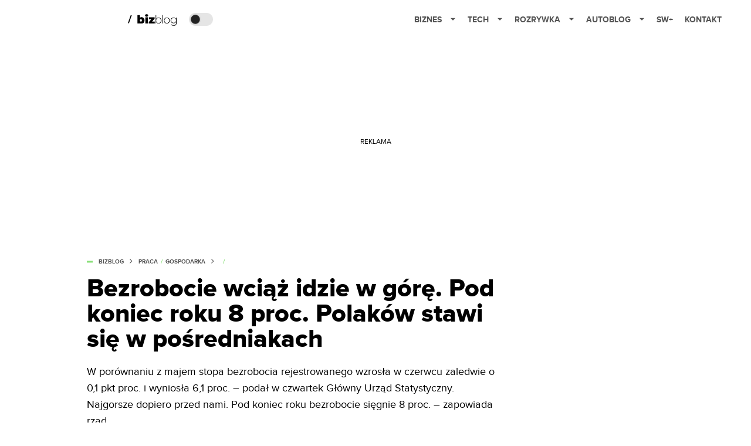

--- FILE ---
content_type: application/javascript; charset=utf-8
request_url: https://fundingchoicesmessages.google.com/f/AGSKWxWWTbCIYK2CL97a2igGp9PKno6d9CojEsaKIOYOO72JlZQqwFJZqRi6dsqRVieZIGTHdMn6_SDmx00Fz7FeYR7jg09ne3WQfLUl1ozwFG88dIgfq47-QcNDqrL9iaxwdkUGN41pmnqRu5fW7-REAsfYHgc63-4FIh5y9-f52722h7tJR-aQxYq0nw==/_/adblock-detect./ads/header_/partners/get-banner./cyad1.=160x600&
body_size: -1286
content:
window['e4405f70-1c95-47ea-b8a4-05cfec65acb2'] = true;